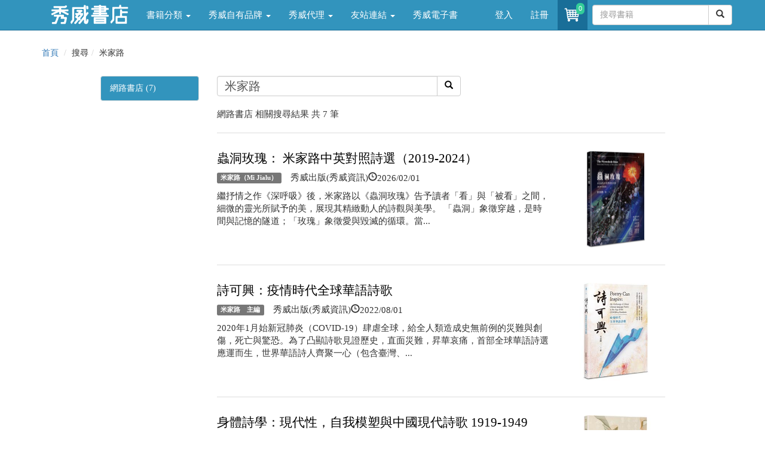

--- FILE ---
content_type: text/html; charset=utf-8
request_url: https://store.showwe.tw/search.aspx?q=%E7%B1%B3%E5%AE%B6%E8%B7%AF
body_size: 27780
content:


<!DOCTYPE html>
<html lang="zh-Hant-TW">
<head>
<!-- Global site tag (gtag.js) - Google Analytics 4-->
<script async src="https://www.googletagmanager.com/gtag/js?id=G-SG3V9NPSKR"></script>
<script>
 window.dataLayer = window.dataLayer || [];
 function gtag(){dataLayer.push(arguments);}
 gtag('js', new Date());

 gtag('config', 'G-SG3V9NPSKR');
 gtag('config', 'UA-52267539-2');
</script>
<!-- Global site tag (gtag.js) - Google Analytics 4-->
    <meta charset="utf-8" /><meta http-equiv="X-UA-Compatible" content="IE=edge" /><meta name="viewport" content="width=device-width, initial-scale=1" /><meta name="description" content="關鍵字搜尋:米家路 - 秀威書店" /><meta name="keywords" content="秀威書店,搜尋,關鍵字,米家路" /><meta property="og:title" content="米家路 - 關鍵字搜尋" /><meta property="og:type" content="website" /><meta property="og:description" content="關鍵字搜尋:米家路 - 秀威書店" /><meta property="og:site_name" content="秀威書店" /><meta property="og:url" content="https://store.showwe.tw/search.aspx?q=%E7%B1%B3%E5%AE%B6%E8%B7%AF" /><meta property="og:image" content="https://store.showwe.tw/pic/logo_fb.jpg" /><link rel="image_src" type="image/jpeg" href="https://store.showwe.tw/pic/logo_fb.jpg" /><title>
	米家路 - 關鍵字搜尋 - 秀威書店
</title><link rel="Shortcut Icon" type="image/x-icon" href="/pic/sw_icon.ico" /><link rel="stylesheet" href="//maxcdn.bootstrapcdn.com/bootstrap/3.3.7/css/bootstrap.min.css" integrity="sha384-BVYiiSIFeK1dGmJRAkycuHAHRg32OmUcww7on3RYdg4Va+PmSTsz/K68vbdEjh4u" crossorigin="anonymous" /><link href="/Styles/blog-home.css" rel="stylesheet" />

    <!--[if lt IE 9]>
      <script src="https://oss.maxcdn.com/html5shiv/3.7.2/html5shiv.min.js"></script>
      <script src="https://oss.maxcdn.com/respond/1.4.2/respond.min.js"></script>
    <![endif]-->
    
    <script src="https://code.jquery.com/jquery-1.12.4.min.js" integrity="sha256-ZosEbRLbNQzLpnKIkEdrPv7lOy9C27hHQ+Xp8a4MxAQ=" crossorigin="anonymous"></script>
    <script src="//maxcdn.bootstrapcdn.com/bootstrap/3.3.7/js/bootstrap.min.js" integrity="sha384-Tc5IQib027qvyjSMfHjOMaLkfuWVxZxUPnCJA7l2mCWNIpG9mGCD8wGNIcPD7Txa" crossorigin="anonymous"></script>

    
    <style type="text/css">
        img {
            width: auto;
            max-width: 100%;
            max-height: 180px;
        }
    </style>
</head>
<body>
    <form method="post" action="./search.aspx?q=%e7%b1%b3%e5%ae%b6%e8%b7%af" id="form1">
<div class="aspNetHidden">
<input type="hidden" name="__EVENTTARGET" id="__EVENTTARGET" value="" />
<input type="hidden" name="__EVENTARGUMENT" id="__EVENTARGUMENT" value="" />
<input type="hidden" name="__VIEWSTATE" id="__VIEWSTATE" value="FebvsR+ohwlZMACQU/SkNpugtOKr/XyBq2XCIjUApU2uALIP0vExVkeO0a21mafNT9BtBEgLuU+BOqJhC3uuUYYSvnzCjP9v9r6Waf2QuvU=" />
</div>

<script type="text/javascript">
//<![CDATA[
var theForm = document.forms['form1'];
if (!theForm) {
    theForm = document.form1;
}
function __doPostBack(eventTarget, eventArgument) {
    if (!theForm.onsubmit || (theForm.onsubmit() != false)) {
        theForm.__EVENTTARGET.value = eventTarget;
        theForm.__EVENTARGUMENT.value = eventArgument;
        theForm.submit();
    }
}
//]]>
</script>


<div class="aspNetHidden">

	<input type="hidden" name="__VIEWSTATEGENERATOR" id="__VIEWSTATEGENERATOR" value="BBBC20B8" />
	<input type="hidden" name="__EVENTVALIDATION" id="__EVENTVALIDATION" value="QLnyb9uxHAMbPoou/17QMduPNWZtVY37idI6R6bjseoSBI1N30v2EIdPn1Tl3XrdnaE0Ne1shp4Dl/w066nHh5upS11DfQnQrODk56uRtDKInzujWtUmlEFlHKcNyKlz2EPmbQC1v+G/VrLihy8iG+hGnHT5x6sE34xj8dj0rqUfK/vI3n0kyliL2U2D5k0K" />
</div>
        
<!-- Navigation -->
<header class="navbar navbar-inverse navbar-fixed-top bs-docs-nav" role="banner">
    <div class="container">
        <div class="navbar-header">
            <button class="navbar-toggle collapsed" type="button" data-toggle="collapse" data-target=".bs-navbar-collapse">
                <span class="icon-bar"></span>
                <span class="icon-bar"></span>
                <span class="icon-bar"></span>
            </button>
            <a href="/">
                <img src="/logo_w.png" class="img-responsive" style="max-width: 130px; margin: 5px 15px 0px 15px;"></a>
        </div>
        <nav class="navbar-collapse bs-navbar-collapse collapse" role="navigation" style="height: 1px;">
            <ul class="nav navbar-nav">
                <li class='dropdown'><a href='#' class='dropdown-toggle' data-toggle='dropdown'>書籍分類 <b class='caret'></b></a><ul class='dropdown-menu'><li><a href='/bookzone.aspx?zone=%e6%96%b0%e6%9b%b879%e6%8a%98'>新書上架</a></li><li><a href='/category.aspx?c=%e4%ba%ba%e6%96%87%e5%8f%b2%e5%9c%b0'>人文史地</a></li><li><a href='/category.aspx?c=%e6%96%87%e5%ad%b8%e5%b0%8f%e8%aa%aa'>文學小說</a></li><li><a href='/category.aspx?c=%e7%a4%be%e6%9c%83%e7%a7%91%e5%ad%b8'>社會科學</a></li><li><a href='/category.aspx?c=%e8%97%9d%e8%a1%93%e8%a8%ad%e8%a8%88'>藝術設計</a></li><li><a href='/category.aspx?c=%e5%95%86%e6%a5%ad%e7%90%86%e8%b2%a1'>商業理財</a></li><li><a href='/category.aspx?c=%e8%aa%9e%e8%a8%80%e5%ad%b8%e7%bf%92'>語言學習</a></li><li><a href='/category.aspx?c=%e6%97%85%e9%81%8a'>旅遊</a></li><li><a href='/category.aspx?c=%e5%ae%97%e6%95%99%e5%91%bd%e7%90%86'>宗教命理</a></li><li><a href='/category.aspx?c=%e7%94%9f%e6%b4%bb%e9%a2%a8%e6%a0%bc'>生活風格</a></li><li><a href='/category.aspx?c=%e5%bf%83%e7%90%86%e5%8b%b5%e5%bf%97'>心理勵志</a></li><li><a href='/category.aspx?c=%e7%ab%a5%e6%9b%b8/%e9%9d%92%e5%b0%91%e5%b9%b4%e6%96%87%e5%ad%b8'>童書/青少年文學</a></li><li><a href='/category.aspx?c=%e8%a6%aa%e5%ad%90%e6%95%99%e9%a4%8a'>親子教養</a></li><li><a href='/category.aspx?c=%e8%bc%95%e5%b0%8f%e8%aa%aa'>輕小說</a></li></ul></li><li class='dropdown'><a href='#' class='dropdown-toggle' data-toggle='dropdown'>秀威自有品牌 <b class='caret'></b></a><ul class='dropdown-menu'><li><a href='/swbrand.aspx?pub=%e7%a7%80%e5%a8%81%e5%87%ba%e7%89%88'>秀威出版</a></li><li><a href='/swbrand.aspx?pub=%e9%87%80%e5%87%ba%e7%89%88'>釀出版</a></li><li><a href='/swbrand.aspx?pub=%e6%96%b0%e9%8a%b3%e6%96%87%e5%89%b5'>新銳文創</a></li><li><a href='/swbrand.aspx?pub=%e7%8d%a8%e7%ab%8b%e4%bd%9c%e5%ae%b6'>獨立作家</a></li><li><a href='/swbrand.aspx?pub=%e8%a6%81%e6%9c%89%e5%85%89'>要有光</a></li><li><a href='/swbrand.aspx?pub=%e7%a7%80%e5%a8%81%e5%b0%91%e5%b9%b4'>秀威少年</a></li><li><a href='/swbrand.aspx?pub=%e7%a7%80%e5%a8%81%e7%b6%93%e5%85%b8'>秀威經典</a></li></ul></li><li class='dropdown'><a href='#' class='dropdown-toggle' data-toggle='dropdown'>秀威代理 <b class='caret'></b></a><ul class='dropdown-menu'><li><a href='/publisher.aspx?pub=%e8%87%b4%e5%87%ba%e7%89%88'>致出版</a></li><li><a href='/publisher.aspx?pub=%e7%8d%b5%e6%b5%b7%e4%ba%ba'>獵海人</a></li><li><a href='/publisher.aspx?pub=%e5%bf%83%e4%b8%80%e5%a0%82'>心一堂</a></li><li><a href='/publisher.aspx?pub=%e5%85%89%e7%9a%84%e8%aa%b2%e7%a8%8b'>光的課程</a></li><li><a href='/publisher.aspx?pub=%e5%b8%8c%e6%9c%9b%e5%ad%b8'>希望學</a></li><li><a href='/publisher.aspx?pub=%e8%81%af%e5%88%a9%e5%aa%92%e9%ab%94(TVBS)'>聯利媒體(TVBS)</a></li><li><a href='/publisher.aspx?pub=%e5%9c%8b%e7%ab%8b%e5%9c%8b%e7%88%b6%e7%b4%80%e5%bf%b5%e9%a4%a8'>國立國父紀念館</a></li><li><a href='/publisher.aspx?pub=%e5%9c%8b%e9%98%b2%e9%83%a8%e6%94%bf%e5%8b%99%e8%be%a6%e5%85%ac%e5%ae%a4'>國防部政務辦公室</a></li><li><a href='/publisher.aspx?pub=%e8%b2%a1%e5%9c%98%e6%b3%95%e4%ba%ba%e5%9f%ba%e7%9d%a3%e6%95%99%e6%a9%84%e6%ac%96%e6%96%87%e5%8c%96%e4%ba%8b%e6%a5%ad%e5%9f%ba%e9%87%91%e6%9c%83(%e7%a7%80%e5%a8%81%e4%bb%a3%e7%90%86)'>更多出版社</a></li></ul></li><li class='dropdown'><a href='#' class='dropdown-toggle' data-toggle='dropdown'>友站連結 <b class='caret'></b></a><ul class='dropdown-menu'><li><a href='//showwe.tw' target='_blank'>作家生活誌</a></li><li><a href='//www.govbooks.com.tw' target='_blank'>國家書店</a></li></ul></li><li><a href='/ebook/list.aspx?c=人文史地'>秀威電子書</a></li>
                
            </ul>

            <ul class="nav navbar-nav navbar-right">
                <li id="Head1_lilogin">
                    <a href="/login.aspx">登入</a>
                </li>
                <li id="Head1_lireg">
                    <a href="/register.aspx">註冊</a>
                </li>
                
                <li class="open">
                    <a href="/shop/cart.aspx" style="padding:8px;position:relative;" title="購物車" aria-expanded="true">
                        <i class="fa fa-star text-yellow">
                            <div class="buyno img-rounded">
                                <span id="TopCartCount">0</span>
                            </div>
                            <img class="img-circle" src="/pic/shoppingcar.png" style="width:34px" />
                        </i>
                    </a>
                </li>
                <li style="margin: 8px 0 0 8px;">
                    <div id="Head1_PanelSearch" onkeypress="javascript:return WebForm_FireDefaultButton(event, &#39;Head1_btnSearch&#39;)">
	
                    <div class="input-group">
                        <input name="ctl00$Head1$txtSearch" type="text" maxlength="20" id="Head1_txtSearch" class="form-control" placeholder="搜尋書籍" />

                        <span class="input-group-btn" style="width: 0px;">
                            <a id="Head1_btnSearch" class="btn btn-default" href="javascript:__doPostBack(&#39;ctl00$Head1$btnSearch&#39;,&#39;&#39;)"><span class="glyphicon glyphicon-search"></span></a>
                            
                        </span>
                    </div>
                    
</div>
                </li>
            </ul>
        </nav>
    </div>
</header>

        <div class="container">
            <div class="row">
                <div class="col-md-12 hidden-xs">
                    
                </div>
            </div>

            
    <div class="row">
        
<ol class="breadcrumb">
    <li><a href="/">首頁</a></li>
    
    <li>搜尋</li><li>米家路</li>
</ol>

        <div class="col-md-1 hidden-xs">
        </div>
        <div class="col-md-2">
            <div class="list-group">
                
                
                
                
                <a href="/search.aspx?q=%e7%b1%b3%e5%ae%b6%e8%b7%af" id="c1_aBooks" class="list-group-item" style="color: #FFFFFF; background-color: #3294BD;">網路書店 (7)</a>
            </div>
        </div>
        <div class="col-md-8 swlist">
            <div id="c1_Panel1" class="input-group" onkeypress="javascript:return WebForm_FireDefaultButton(event, &#39;c1_btnSearch&#39;)">
	
                <input name="ctl00$c1$txtSearch" type="text" value="米家路" maxlength="20" size="30" id="txtSearch" class="form-control" style="font-size:20px;" />
                <span class="input-group-btn" style="width: 0px;">
                    <a id="c1_btnSearch" class="btn btn-default" href="javascript:__doPostBack(&#39;ctl00$c1$btnSearch&#39;,&#39;&#39;)"><span class="glyphicon glyphicon-search"></span></a>
                </span>
            
</div>
            <h1>
                <span style='display:none;'>關鍵字搜尋：米家路</span></h1>
            <p>
                網路書店
                相關搜尋結果 共  
                    7
                筆
            </p>
            <hr />
            
                    <div class="row">
                        <div class="col-md-9">
                            <h2>
                                <a href="/books.aspx?b=147884" id="c1_rep1_aTitle_0">
                                    蟲洞玫瑰： 米家路中英對照詩選（2019-2024）</a>
                                <div class="fb-like" data-href="http://store.showwe.tw/books.aspx?b=147884" data-layout="button_count" data-action="like" data-show-faces="false" data-share="true"></div>
                            </h2>
                            <p>
                                <span class=" label label-default"><a href="/search.aspx?q=米家路（Mi Jialu）" id="c1_rep1_aCate_0">
                                    米家路（Mi Jialu）</a></span>　秀威出版(秀威資訊)</span><span class="glyphicon glyphicon-time">2026/02/01
                            </p>
                            <p>繼抒情之作《深呼吸》後，米家路以《蟲洞玫瑰》告予讀者「看」與「被看」之間，細微的靈光所賦予的美，展現其精緻動人的詩觀與美學。

「蟲洞」象徵穿越，是時間與記憶的隧道；「玫瑰」象徵愛與毀滅的循環。當...</p>
                            <ul class=" list-inline listtag">
                                
                            </ul>
                        </div>
                        <div class="col-md-3" style="text-align: center;">
                            <img src="/bookpic/9786267770610_01.jpg" id="c1_rep1_img1_0" />
                        </div>
                    </div>
                    <hr />
                    
                    
                    
                    
                    
                
                    <div class="row">
                        <div class="col-md-9">
                            <h2>
                                <a href="/books.aspx?b=136600" id="c1_rep1_aTitle_1">
                                    詩可興：疫情時代全球華語詩歌</a>
                                <div class="fb-like" data-href="http://store.showwe.tw/books.aspx?b=136600" data-layout="button_count" data-action="like" data-show-faces="false" data-share="true"></div>
                            </h2>
                            <p>
                                <span class=" label label-default"><a href="/search.aspx?q=米家路　主編" id="c1_rep1_aCate_1">
                                    米家路　主編</a></span>　秀威出版(秀威資訊)</span><span class="glyphicon glyphicon-time">2022/08/01
                            </p>
                            <p>2020年1月始新冠肺炎（COVID-19）肆虐全球，給全人類造成史無前例的災難與創傷，死亡與驚恐。為了凸顯詩歌見證歷史，直面災難，昇華哀痛，首部全球華語詩選應運而生，世界華語詩人齊聚一心（包含臺灣、...</p>
                            <ul class=" list-inline listtag">
                                
                            </ul>
                        </div>
                        <div class="col-md-3" style="text-align: center;">
                            <img src="/bookpic/9786267088852_01.jpg" id="c1_rep1_img1_1" />
                        </div>
                    </div>
                    <hr />
                    
                    
                    
                    
                    
                
                    <div class="row">
                        <div class="col-md-9">
                            <h2>
                                <a href="/books.aspx?b=127459" id="c1_rep1_aTitle_2">
                                    身體詩學：現代性，自我模塑與中國現代詩歌 1919-1949</a>
                                <div class="fb-like" data-href="http://store.showwe.tw/books.aspx?b=127459" data-layout="button_count" data-action="like" data-show-faces="false" data-share="true"></div>
                            </h2>
                            <p>
                                <span class=" label label-default"><a href="/search.aspx?q=米家路 著，趙凡 譯" id="c1_rep1_aCate_2">
                                    米家路 著，趙凡 譯</a></span>　秀威出版(秀威資訊)</span><span class="glyphicon glyphicon-time">2020/09/01
                            </p>
                            <p>＊深入分析郭沫若、李金髮、戴望舒三名標竿性中國現代詩人，如何在詩中建立現代性的民族身分。

古典詩歌始終是中國詩的範本與經典，而中國現代詩由於使用現代漢語，拋棄傳統形式與韻律，顯得相形陌生，中國現...</p>
                            <ul class=" list-inline listtag">
                                
                            </ul>
                        </div>
                        <div class="col-md-3" style="text-align: center;">
                            <img src="/bookpic/9789863268383_01.jpg" id="c1_rep1_img1_2" />
                        </div>
                    </div>
                    <hr />
                    
                    
                    
                    
                    
                
                    <div class="row">
                        <div class="col-md-9">
                            <h2>
                                <a href="/books.aspx?b=121121" id="c1_rep1_aTitle_3">
                                    深呼吸：米家路中英對照詩選 1981-2018</a>
                                <div class="fb-like" data-href="http://store.showwe.tw/books.aspx?b=121121" data-layout="button_count" data-action="like" data-show-faces="false" data-share="true"></div>
                            </h2>
                            <p>
                                <span class=" label label-default"><a href="/search.aspx?q=米家路（Mi Jialu）著；Jennifer Feeley、Matt Turner、Lucas Klein、Michael Day and Feng Yi 譯" id="c1_rep1_aCate_3">
                                    米家路（Mi Jialu）著；Jennifer Feeley、Matt Turner、Lucas Klein、Michael Day and Feng Yi 譯</a></span>　秀威出版(秀威資訊)</span><span class="glyphicon glyphicon-time">2019/03/01
                            </p>
                            <p>◇米家路沉潛多年的抒情之作，中英對照詩選
◇哈金、孫康宜、廖偉棠、顏艾琳、楊小濱等學界文壇名人重量級推薦

學者詩人米家路的三十七年修行之作，以三輯漸次回敘作者的心靈歷程：
第一輯「天涯離騷1...</p>
                            <ul class=" list-inline listtag">
                                
                            </ul>
                        </div>
                        <div class="col-md-3" style="text-align: center;">
                            <img src="/bookpic/9789863266617_01.jpg" id="c1_rep1_img1_3" />
                        </div>
                    </div>
                    <hr />
                    
                    
                    
                    
                    
                
                    <div class="row">
                        <div class="col-md-9">
                            <h2>
                                <a href="/books.aspx?b=113340" id="c1_rep1_aTitle_4">
                                    望道與旅程：中西詩學的迷幻與幽靈</a>
                                <div class="fb-like" data-href="http://store.showwe.tw/books.aspx?b=113340" data-layout="button_count" data-action="like" data-show-faces="false" data-share="true"></div>
                            </h2>
                            <p>
                                <span class=" label label-default"><a href="/search.aspx?q=米家路" id="c1_rep1_aCate_4">
                                    米家路</a></span>　秀威出版(秀威資訊)</span><span class="glyphicon glyphicon-time">2017/06/01
                            </p>
                            <p>☆本書收錄作者從事學術研究三十年之論文精選，主題涵括文學、 文化、電影、藝術、哲學與新媒體，多篇文章均為中文翻譯首次在華語世界出現，開拓讀者視野！

全書分為兩大卷：卷一［幽靈性邏輯：詭異的異托邦...</p>
                            <ul class=" list-inline listtag">
                                <li><a href='/tag.aspx?tag=Unheimlich'>Unheimlich</a></li><li><a href='/tag.aspx?tag=中西詩學'>中西詩學</a></li><li><a href='/tag.aspx?tag=比較文學'>比較文學</a></li><li><a href='/tag.aspx?tag=比較詩學'>比較詩學</a></li><li><a href='/tag.aspx?tag=奇幻文學'>奇幻文學</a></li><li><a href='/tag.aspx?tag=烏托邦'>烏托邦</a></li><li><a href='/tag.aspx?tag=凝視'>凝視</a></li>
                            </ul>
                        </div>
                        <div class="col-md-3" style="text-align: center;">
                            <img src="/bookpic/9789863264392_01.jpg" id="c1_rep1_img1_4" />
                        </div>
                    </div>
                    <hr />
                    
                    
                    
                    
                    
                
                    <div class="row">
                        <div class="col-md-9">
                            <h2>
                                <a href="/books.aspx?b=113327" id="c1_rep1_aTitle_5">
                                    望道與旅程：中西詩學的幻象與跨越</a>
                                <div class="fb-like" data-href="http://store.showwe.tw/books.aspx?b=113327" data-layout="button_count" data-action="like" data-show-faces="false" data-share="true"></div>
                            </h2>
                            <p>
                                <span class=" label label-default"><a href="/search.aspx?q=米家路" id="c1_rep1_aCate_5">
                                    米家路</a></span>　秀威出版(秀威資訊)</span><span class="glyphicon glyphicon-time">2017/06/01
                            </p>
                            <p>☆本書收錄作者從事學術研究三十年之論文精選，主題涵括文學、 文化、電影、藝術、哲學與新媒體，多篇文章均為中文翻譯首次在華語世界出現，開拓讀者視野！

全書分為兩大卷：卷一［詩‧想‧鄉：放逐與還鄉］...</p>
                            <ul class=" list-inline listtag">
                                <li><a href='/tag.aspx?tag=Pierre Baudelaire'>Pierre Baudelaire</a></li><li><a href='/tag.aspx?tag=中西詩學'>中西詩學</a></li><li><a href='/tag.aspx?tag=比較文學'>比較文學</a></li><li><a href='/tag.aspx?tag=比較詩學'>比較詩學</a></li><li><a href='/tag.aspx?tag=田園詩'>田園詩</a></li><li><a href='/tag.aspx?tag=烏托邦'>烏托邦</a></li><li><a href='/tag.aspx?tag=異邦'>異邦</a></li>
                            </ul>
                        </div>
                        <div class="col-md-3" style="text-align: center;">
                            <img src="/bookpic/9789863264385_01.jpg" id="c1_rep1_img1_5" />
                        </div>
                    </div>
                    <hr />
                    
                    
                    
                    
                    
                
                    <div class="row">
                        <div class="col-md-9">
                            <h2>
                                <a href="/books.aspx?b=112222" id="c1_rep1_aTitle_6">
                                    中國現代文學半年刊 第30期</a>
                                <div class="fb-like" data-href="http://store.showwe.tw/books.aspx?b=112222" data-layout="button_count" data-action="like" data-show-faces="false" data-share="true"></div>
                            </h2>
                            <p>
                                <span class=" label label-default"><a href="/search.aspx?q=中國現代文學學會" id="c1_rep1_aCate_6">
                                    中國現代文學學會</a></span>　中國現代文學學會</span><span class="glyphicon glyphicon-time">2016/12/01
                            </p>
                            <p>一群愛好文學的夥伴，深覺現代文學的應用性高過於古典文學，據於時代的需要，應該更重視現代文學的創作和研究，於是共同發起成立「中國現代文學學會」，期望凝聚現代文學的愛好者。為凝聚現代文學的愛好者，開發新世...</p>
                            <ul class=" list-inline listtag">
                                <li><a href='/tag.aspx?tag=中國現代文學'>中國現代文學</a></li><li><a href='/tag.aspx?tag=米家路'>米家路</a></li><li><a href='/tag.aspx?tag=宋明煒'>宋明煒</a></li><li><a href='/tag.aspx?tag=林芳玫'>林芳玫</a></li><li><a href='/tag.aspx?tag=張光達'>張光達</a></li><li><a href='/tag.aspx?tag=張釗貽'>張釗貽</a></li><li><a href='/tag.aspx?tag=黃宗潔'>黃宗潔</a></li><li><a href='/tag.aspx?tag=黃發有'>黃發有</a></li><li><a href='/tag.aspx?tag=黃儀冠'>黃儀冠</a></li><li><a href='/tag.aspx?tag=趙曉彤'>趙曉彤</a></li><li><a href='/tag.aspx?tag=謝世宗'>謝世宗</a></li><li><a href='/tag.aspx?tag=關詩珮'>關詩珮</a></li>
                            </ul>
                        </div>
                        <div class="col-md-3" style="text-align: center;">
                            <img src="/bookpic/7168442380302_01.jpg" id="c1_rep1_img1_6" />
                        </div>
                    </div>
                    <hr />
                    
                    
                    
                    
                    
                
            

            <nav class="text-center">
                  <ul class="pagination pageli">
                        <li><a href="search.aspx?q=%e7%b1%b3%e5%ae%b6%e8%b7%af">第一頁</a></li><li><a href="javascript:void(0);"><</a></li><li><a href="javascript:void(0);" style="border: 1px solid #313337; color: #FFFFFF; background-color: #313337;">1</a></li><li><a href="javascript:void(0);">></a></li><li><a href="search.aspx?p=1&q=%e7%b1%b3%e5%ae%b6%e8%b7%af">最後頁</a></li>
                  </ul>
            </nav>
            
        </div>
        <div class="col-md-1 hidden-xs">
        </div>
    </div>

            <hr>
            
<footer>
    <div class="row">
        <div class="col-md-5">
<p>秀威資訊科技股份有限公司&nbsp;&nbsp;&nbsp;&nbsp;統編：70590871</p>
<p>地址：114 台北市內湖區瑞光路76巷65號1樓</p>
        </div>
        <div class="col-md-5">
            <p class="swinfo"><a href="/aboutus.aspx">關於我們</a> ．<a href="/service.aspx">聯絡我們</a> ．<a href="/faq.aspx">常見問題</a> ．<a href="/terms.aspx">服務條款</a> ．<a href="/terms2.aspx">隱私權條款</a></p>
<p>Copyright &copy; 秀威書店</p>
        </div>
 <div class="col-md-2">
<a href="https://www.facebook.com/showwebooks/" target="_blank"><img alt="fb" src="/pic/fb-logo.jpg" class="img-circle" width="30" height="30"></a>
&nbsp;&nbsp;
<a href="https://www.youtube.com/channel/UCtBIN8Td-oIktgbNPKlomiw" target="_blank"><img alt="youtube" src="/pic/youtube.jpg" class=" img-circle" width="30" height="30"></a>
</div>   
</div>

</footer>

        </div>
    
<script src="/WebResource.axd?d=pynGkmcFUV13He1Qd6_TZFu_HmEOiU8C9uyyEwm4ZC5zlGmjeeSQQkfohy8KpeuE_Yd9shgfXXmi820pxGtBrQ2&amp;t=638901824248157332" type="text/javascript"></script>
</form>

    <div id="gotop" class=" img-rounded">
        <img src="/pic/gotop.png" width="20" height="20" align="middle"></div>
    <script src="/Scripts/gotop.js"></script>

    <script src="/Scripts/fbinit.js"></script>
    
</body>
</html>


--- FILE ---
content_type: application/javascript
request_url: https://store.showwe.tw/Scripts/gotop.js
body_size: 208
content:
$(function () {
    $("#gotop").click(function () {
        jQuery("html,body").animate({
            scrollTop: 0
        }, 800);
    });
    $(window).scroll(function () {
        if ($(this).scrollTop() > 400) {
            $('#gotop').fadeIn("fast");
        } else {
            $('#gotop').stop().fadeOut("fast");
        }
    });
});
